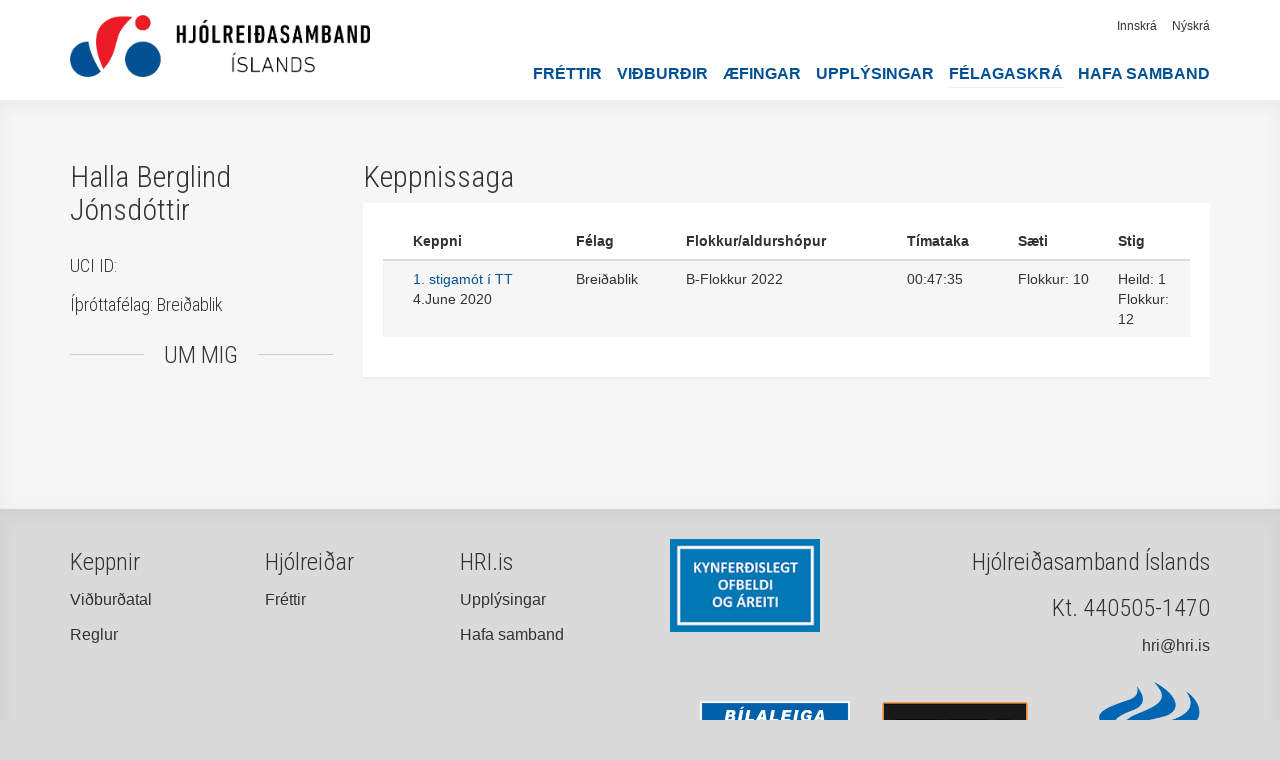

--- FILE ---
content_type: text/html; charset=UTF-8
request_url: https://hri.is/notendur/3219
body_size: 3635
content:
<!doctype html>

<html>

    <head>
    
        <meta http-equiv="Content-Type" content="text/html; charset=utf-8" />

        <title>
        Halla Berglind Jónsdóttir | Hjólreiðasamband Íslands        </title>  
            
        <meta name="description" content="Vefur Hjólreiðasambands Íslands (HRÍ). Allt um keppnishjólreiðar á Íslandi, dagskrá, úrslit og fréttir."/>
        <meta name="author" content="Ingvar Ómarsson"/>

        <meta property="og:title" content="
      
            Halla Berglind Jónsdóttir | Hjólreiðasamband Íslands
        "/>

        <meta property="og:type" content="website"/>
        <meta property="og:url" content="https://hri.is/notendur/3219"/>
        <meta property="og:image" content="https://hri.is/assets/images/logo_fb_square.jpg"/>
        <meta property="og:site_name" content="Halla Berglind Jónsdóttir"/>
        <meta property="og:description" content="Vefur Hjólreiðasambands Íslands (HRÍ). Allt um keppnishjólreiðar á Íslandi, dagskrá, úrslit og fréttir."/>
        <meta property="og:locale" content="is_IS"/>
      
        <meta property="fb:app_id" content="233373603465861"/>
        <meta property="fb:admins" content="768458367"/>

        <!-- Resposive -->
        <meta name="viewport" content="width=device-width, initial-scale=1.0"/>
        <!--[if lt IE 9]>
            <script src="http://css3-mediaqueries-js.googlecode.com/svn/trunk/css3-mediaqueries.js"></script>
        <![endif]-->
        <!-- Resposive -->

        <!--[if lt IE 9]>
        <script src="//html5shiv.googlecode.com/svn/trunk/html5.js"></script>
        <![endif]-->

        <!-- Bootstrap -->
        <link rel="stylesheet" href="https://maxcdn.bootstrapcdn.com/bootstrap/3.3.7/css/bootstrap.min.css" integrity="sha384-BVYiiSIFeK1dGmJRAkycuHAHRg32OmUcww7on3RYdg4Va+PmSTsz/K68vbdEjh4u" crossorigin="anonymous">
        <!-- Bootstrap -->

        <link rel="shortcut icon" type="image/x-icon" href="/assets/images/favicon.ico"/>

        <!-- CSS -->
        <link rel="stylesheet/less" href="/assets/css/public/layout.less" type="text/css" />
        <link rel="stylesheet/less" href="/assets/css/public/race.less" type="text/css" />

        <link rel="stylesheet/less" href="/assets/css/public/textbox.less" type="text/css" />
        <link rel="stylesheet/less" href="/assets/css/public/users.less" type="text/css" />
        <link rel="stylesheet/less" href="/assets/css/public/notifications.less" type="text/css" />
        <link rel="stylesheet/less" href="/assets/css/public/blog.less" type="text/css" />
        <link rel="stylesheet/less" href="/assets/css/public/pages.less" type="text/css" />
        <link rel="stylesheet/less" href="/assets/css/public/organizers.less" type="text/css" />
        <link rel="stylesheet/less" href="/assets/css/public/notifications.less" type="text/css" />
        <link rel="stylesheet/less" href="/assets/css/public/training.less" type="text/css" />
        <link rel="stylesheet/less" href="/assets/css/public/events.less" type="text/css" />
  		<link href='https://fonts.googleapis.com/css?family=Roboto+Condensed:300,400' rel='stylesheet' type='text/css'/>
        <!-- CSS -->

        <!-- jQuery -->
        <script type="text/javascript" src="/assets/plugins/jquery-3.2.1.min.js"></script>
        <script type="text/javascript" src="/assets/plugins/jquery.hotkeys-master/jquery.hotkeys.js"></script>
        <!-- jQuery -->

        <!-- LESS -->
        <script src="//cdnjs.cloudflare.com/ajax/libs/less.js/1.7.5/less.min.js"></script>
        <!-- LESS -->

        <!-- Chart.js -->
        <script type="text/javascript" src="https://cdnjs.cloudflare.com/ajax/libs/Chart.js/2.2.2/Chart.bundle.js"></script>
        <!-- Chart.js -->

        <!-- Fancybox -->
        <link rel="stylesheet" href="https://cdnjs.cloudflare.com/ajax/libs/fancybox/3.1.25/jquery.fancybox.min.css" />
        <!-- Fancybox -->

        <!-- Nivoslider -->
	    <link rel="stylesheet" href="/assets/plugins/nivo-slider/themes/default/default.css" type="text/css" media="screen" />
	    <link rel="stylesheet" href="/assets/plugins/nivo-slider/themes/light/light.css" type="text/css" media="screen" />
	    <link rel="stylesheet" href="/assets/plugins/nivo-slider/themes/dark/dark.css" type="text/css" media="screen" />
	    <link rel="stylesheet" href="/assets/plugins/nivo-slider/themes/bar/bar.css" type="text/css" media="screen" />
	    <link rel="stylesheet" href="/assets/plugins/nivo-slider/nivo-slider.css" type="text/css" media="screen" />
        <!-- Nivoslider -->

    </head>
    
    <body>
        
        <!-- Google Analytics -->
        <script type="text/javascript">

          var _gaq = _gaq || [];
          _gaq.push(['_setAccount', 'UA-1557806-17']);
          _gaq.push(['_trackPageview']);

          (function() {
            var ga = document.createElement('script'); ga.type = 'text/javascript'; ga.async = true;
            ga.src = ('https:' == document.location.protocol ? 'https://ssl' : 'http://www') + '.google-analytics.com/ga.js';
            var s = document.getElementsByTagName('script')[0]; s.parentNode.insertBefore(ga, s);
          })();

        </script>
        <!-- Google Analytics -->

        <!-- Facebook -->
		<div id="fb-root"></div>

		<script type="text/javascript">
        <!--//--><![CDATA[//><!--
        (function(d, s, id) {
			var js, fjs = d.getElementsByTagName(s)[0];
			if (d.getElementById(id)) return;
			js = d.createElement(s); js.id = id;
			js.src = "//connect.facebook.net/is_IS/all.js#xfbml=1&appId=233373603465861";
			fjs.parentNode.insertBefore(js, fjs);
			}(document, 'script', 'facebook-jssdk'));
        //--><!]]>
		</script>
        <!-- Facebook -->

         

        <div id='mobileMenu'>

            <a class="logo" href="/"><img src="/assets/images/hri_logo_sideways_black.png" class='' alt="Hjólreiðasamband Íslands"/></a>

            <div class='burger_close' id='closeMobileMenu'></div>

            <div class='general group'>
                <div class='tile'>
                    <div class='inner'>
                        <a href="/frettir" class="active">Fréttir</a>
                    </div>
                </div>
                <div class='tile'>
                    <div class='inner'>
                        <a href="/vidburdir">Viðburðir</a>
                    </div>
                </div>
                <div class='tile'>
                    <div class='inner'>
                        <a href="/aefingar">Æfingar</a>
                    </div>
                </div>
                <div class='tile'>
                    <div class='inner'>
                        <a href="/upplysingar">Upplýsingar</a>
                    </div>
                </div>
                <div class='tile'>
                    <div class='inner'>
                        <a href="/notendur/felagaskra">Félagaskrá</a>
                    </div>
                </div>
                <div class='tile'>
                    <div class='inner'>
                        <a href="/hafa-samband">Hafa samband</a>
                    </div>
                </div>
            </div>

                            <div class='bottom group'>
                    <div class='tile'>
                        <div class='inner'>
                            <a href="/innskra">Innskrá</a>
                        </div>
                    </div>
                    <div class='tile'>
                        <div class='inner'>
                            <a href="/nyskra">Nýskrá</a>
                        </div>
                    </div>
                </div>
                    </div>

        <div id="header">
            <div class="container">

                <div class="row">

                    <div class="col-xs-12">
                        
                        <a class="logo" href="/"><img src="/assets/images/hri_logo_sideways_black.png" class='' alt="Hjólreiðasamband Íslands"/></a>

                        <div class='mobile'>
                            <div class='burger_open' id='openMobileMenu'></div>
                        </div>

                        <div class='desktop'>

                                                        <div id="defaultDashboard">
    <ul class="topLinks">
                     
                <li class="tab">
                    <a href="https://hri.is/nyskra" class="big">Nýskrá</a>                </li>
                        <li class="tab">
                <a href="https://hri.is/innskra" class="big">Innskrá</a>            </li>
            </ul>
</div>                            <div id="navigation">
                                <a href="https://hri.is/frettir">Fréttir</a><a href="https://hri.is/vidburdir">Viðburðir</a><a href="https://hri.is/aefingar">Æfingar</a><a href="https://hri.is/upplysingar">Upplýsingar</a><a href="https://hri.is/notendur/felagaskra" class='active'>Félagaskrá</a><a href="https://hri.is/hafa-samband">Hafa samband</a>                            </div>
                        </div>
                    </div>
                </div>
            </div>
        </div>

                
        <div id="wrapper">

            <div class="container">
                <div class="row">
                    <div class="col-xs-12">

                        <div class="users profile public">

    <div class="row">

        <div class="col-xs-12 col-md-3">

            <div class="row">
                <div class="col-xs-12">

                    <h1>Halla Berglind Jónsdóttir</h1>
                </div>
            </div>

            
            <h3>UCI ID: </h3>

            <h3>Íþróttafélag: Breiðablik</h3>
            <h2 class="divider"><span>Um mig</span></h2>

            <p></p>

        </div>

        <div class="col-xs-12 col-md-9">

             

    <div class="row">

        <div class="col-xs-6">
            <h1>Keppnissaga</h1>
        </div>

        <!--

        <div class="col-xs-6 medals">
             
             
             
             
        </div>

        -->

    </div>
            
     
 
    <div class="box"> 

            
        <table class="table table-striped">

            <thead>
            
                <tr>
                    <th></th>
                    <th>Keppni</th>
                    <th>Félag</th>
                    <th>Flokkur/aldurshópur</th>

                    <th colspan="3">Tímataka</th>
                    <th>Sæti</th>
                    <th>Stig</th>
                </tr>
            
            </thead>

            <tbody>
                        
                 
            
                    <tr>

                        <td>
                                                                                </td>

                        <td>
                            <a href="https://hri.is/keppni/15727" target="_blank">1. stigamót í TT</a>                            <br>
                             4.June 2020                        </td>

                        <td>
                            Breiðablik                        </td>
                        <td>
                                                            B-Flokkur 2022                                <br>
                                                        <!--
                                                                                        A-Flokkur (Elite)                                                        -->
                        </td>

                        
                            
                                
                                    <td width="70px" colspan="3">
                                        00:47:35                                    </td>

                                
                                <td width="100px">
                                    <!--
                                    Heild: 34<br>
                                    -->
                                                                            Flokkur: 10<br>
                                                                                                        </td>

                                <td width="80px">
                                    Heild: 1<br>
                                    Flokkur: 12                                </td>

                            
                                            </tr>
                    
                            
            </tbody>
            
        </table>

    </div>


        </div>

    </div>

</div>
 
                    </div>
                </div>
            </div>

	    </div>

        <div id="footer">
            <div class="container">
                <div class="row">

                    <div class="col-xs-12 col-sm-8">

                        <div class="row">
                            <div class="col-xs-12 col-md-3">
                                <h3>Keppnir</h3>

                                <ul>
                                    <li><a href="/vidburdir">Viðburðatal</a></li>
                                    <li><a href="/upplysingar/keppnisreglur-hri-og-onnur-skjol" target="_blank">Reglur</a></li>
                                </ul>
                            </div>

                            <div class="col-xs-12 col-md-3">
                                <h3>Hjólreiðar</h3>

                                <ul>
                                    <li><a href="/frettir">Fréttir</a></li>
                                </ul>
                            </div>

                            <div class="col-xs-12 col-md-3">
                                <h3>HRI.is</h3>

                                <ul>
                                    <li><a href="/upplysingar">Upplýsingar</a></li>
                                    <li><a href="/hafa-samband">Hafa samband</a></li>
                                </ul>
                            </div>

                            <div class="col-xs-12 col-md-3">
                                <a target="_blank" href="https://isi.is/fraedsla/kynferdisleg-areitni-og-ofbeldi/"><img src="/assets/images/HnappurBLUE2.jpg" class='logoISI' alt="ÍSÍ"/></a>
                            </div>
                        </div>

                    </div>

                    <div class="col-xs-12 col-sm-4 right">

                        <h3>
                         Hjólreiðasamband Íslands</h3>
                        <h3>
                         Kt. 440505-1470</h3>
                        <p><a href="mailto:hri@hri.is">hri@hri.is</a></p>
                    </div>
                </div>
                <div class="row">

                    <div class="col-xs-12 right">

                        <a href="https://isi.is/" target="_blank"><img src="/assets/images/isi_logo_2.png" class='logoISI' alt="ÍSÍ"/></a>
                        <a href="https://tri.is/" target="_blank"><img src="/assets/images/tri.png" class='logoISI' alt="TRI"/></a>
                        <a href="http://www.holdurcarrental.is/" target="_blank"><img src="/assets/images/bilaleiga.png" class='logoISI' alt="Bilaleiga Akureyrar"/></a>
                    </div>
                    
                </div>
                    
                <div class="row clubLogos">
                    <div class="col-xs-12">
                        <div class="textbox ">
<p><br />
<img alt="" src="/assets/uploads/ckfinder/images/Union-Cycliste-Internationale_UCI-logo.png" style="float:right; height:80px; margin-left:40px; width:314px" /><img alt="" src="/assets/uploads/ckfinder/images/1280px-UEC_Logo_svg.png" style="float:right; height:80px; width:233px" /></p>
</div>                    </div>
                </div>
            </div>
        </div>

        <div id="fjarhusSignature"></div>

        <!-- Autocomplete -->
        <link rel="stylesheet" href="/assets/plugins/jquery-autocomplete/jquery.autocomplete.css" type="text/css" media="screen" />
        <script type="text/javascript" src="/assets/plugins/jquery-autocomplete/jquery.autocomplete.js"></script>
        <!-- Autocomplete -->

        <!-- Nivoslider -->
	    <script type="text/javascript" src="/assets/plugins/nivo-slider/jquery.nivo.slider.js"></script>
        <!-- Nivoslider -->

        <!-- Bootstrap -->
        <script src="https://maxcdn.bootstrapcdn.com/bootstrap/3.3.7/js/bootstrap.min.js" integrity="sha384-Tc5IQib027qvyjSMfHjOMaLkfuWVxZxUPnCJA7l2mCWNIpG9mGCD8wGNIcPD7Txa" crossorigin="anonymous"></script>
        <!-- Bootstrap -->

        <!-- Fancybox -->
        <script src="https://cdnjs.cloudflare.com/ajax/libs/fancybox/3.1.25/jquery.fancybox.min.js"></script>
        <!-- Fancybox -->

        <!-- CK Editor -->
        <script src="//cdn.ckeditor.com/4.13.1/standard/ckeditor.js"></script>
        <!-- CK Editor -->

        <script type="text/javascript" src="/assets/js/global.js"></script>
        <script type="text/javascript" src="/assets/js/public.js"></script>

   </body>

</html>

--- FILE ---
content_type: application/javascript
request_url: https://hri.is/assets/js/global.js
body_size: 1303
content:
window.onload = function()
{

    //CKEditor configs
    $(function(){
        $('.editorFull').each(function(e){    
            CKEDITOR.replace( this.id,
            {
                language : 'is',
                height : '400',
                filebrowserBrowseUrl : '/assets/plugins/ckfinder/ckfinder.html',
                filebrowserImageBrowseUrl : '/assets/plugins/ckfinder/ckfinder.html?type=Images',
                filebrowserFlashBrowseUrl : '/assets/plugins/ckfinder/ckfinder.html?type=Flash',
                filebrowserUploadUrl : '/assets/plugins/ckfinder/core/connector/php/connector.php?command=QuickUpload&type=Files',
                filebrowserImageUploadUrl : '/assets/plugins/ckfinder/core/connector/php/connector.php?command=QuickUpload&type=Images',
                filebrowserFlashUploadUrl : '/assets/plugins/ckfinder/core/connector/php/connector.php?command=QuickUpload&type=Flash'
            });
        });
        $('.editorFullShort').each(function(e){    
            CKEDITOR.replace( this.id,
            {
                language : 'is',
                height : '200',
                filebrowserBrowseUrl : '/assets/plugins/ckfinder/ckfinder.html',
                filebrowserImageBrowseUrl : '/assets/plugins/ckfinder/ckfinder.html?type=Images',
                filebrowserFlashBrowseUrl : '/assets/plugins/ckfinder/ckfinder.html?type=Flash',
                filebrowserUploadUrl : '/assets/plugins/ckfinder/core/connector/php/connector.php?command=QuickUpload&type=Files',
                filebrowserImageUploadUrl : '/assets/plugins/ckfinder/core/connector/php/connector.php?command=QuickUpload&type=Images',
                filebrowserFlashUploadUrl : '/assets/plugins/ckfinder/core/connector/php/connector.php?command=QuickUpload&type=Flash'
            });
        });
        $('.editorFullTall').each(function(e){    
            CKEDITOR.replace( this.id,
            {
                language : 'is',
                height : '800',
                filebrowserBrowseUrl : '/assets/plugins/ckfinder/ckfinder.html',
                filebrowserImageBrowseUrl : '/assets/plugins/ckfinder/ckfinder.html?type=Images',
                filebrowserFlashBrowseUrl : '/assets/plugins/ckfinder/ckfinder.html?type=Flash',
                filebrowserUploadUrl : '/assets/plugins/ckfinder/core/connector/php/connector.php?command=QuickUpload&type=Files',
                filebrowserImageUploadUrl : '/assets/plugins/ckfinder/core/connector/php/connector.php?command=QuickUpload&type=Images',
                filebrowserFlashUploadUrl : '/assets/plugins/ckfinder/core/connector/php/connector.php?command=QuickUpload&type=Flash'
            });
        });
    });

    //Automatic crud generator
    $(function(){
        $(".autocrud").keyup(function() 
        {

            var title=$(this).val();

            var title = $(this).val().
            toLowerCase().
            split(/[ _]/).
            join('-').
            replace(/[^a-z0-9-_áéíóúæöðþý]/g, '').
            replace(/á/g, 'a').
            replace(/é/g, 'e').
            replace(/í/g, 'i').
            replace(/ó/g, 'o').
            replace(/ú/g, 'u').
            replace(/ý/g, 'y').
            replace(/ð/g, 'd').
            replace(/þ/g, 'th').
            replace(/æ/g, 'ae').
            replace(/ö/g, 'o');

            $(".autocrud_input").val(title);
            $(".autocrud_preview").html(title);

            return false;

        });
    });

    //Jquery UI Icelandic date picker
    jQuery(function($){
        $.datepicker.regional['is'] = {
            numberOfMonths: 3,
            //minDate: dateToday,
            closeText: 'Loka',
            prevText: '&#x3c; Fyrri',
            nextText: 'N&aelig;sti &#x3e;',
            currentText: '&Iacute; dag',
            monthNames: ['Jan&uacute;ar','Febr&uacute;ar','Mars','Apr&iacute;l','Ma&iacute','J&uacute;n&iacute;',
            'J&uacute;l&iacute;','&Aacute;g&uacute;st','September','Okt&oacute;ber','N&oacute;vember','Desember'],
            monthNamesShort: ['Jan','Feb','Mar','Apr','Ma&iacute;','J&uacute;n',
            'J&uacute;l','&Aacute;g&uacute;','Sep','Okt','N&oacute;v','Des'],
            dayNames: ['Sunnudagur','M&aacute;nudagur','&THORN;ri&eth;judagur','Mi&eth;vikudagur','Fimmtudagur','F&ouml;studagur','Laugardagur'],
            dayNamesShort: ['Sun','M&aacute;n','&THORN;ri','Mi&eth;','Fim','F&ouml;s','Lau'],
            dayNamesMin: ['Su','M&aacute;','&THORN;r','Mi','Fi','F&ouml;','La'],
            weekHeader: 'Vika',
            dateFormat: 'yy-mm-dd',
            firstDay: 0,
            isRTL: false,
            showMonthAfterYear: false,
            yearSuffix: ''};
        $.datepicker.setDefaults($.datepicker.regional['is']);
    });

    $(function() {
        $( ".datePicker" ).datepicker({  });
    });

    $(function() {
        $( ".dateTimePicker" ).datetimepicker({  });
    });

    //Fancybox

    $(".modal_email").fancybox({
        'iframe' : {
            'css' : {
                'width' : '620px',
                'height' : '800px'
            }
        },
        'type': 'iframe'
    });

    $(".modal_general").fancybox({
        'iframe' : {
            'css' : {
                'width' : '80%',
                'height' : '80%'
            }
        },
        'type': 'iframe'
    });

    $(".modal_delete").fancybox({
        'iframe' : {
            'css' : {
                'width' : '300px',
                'height' : '200px'
            }
        },
        'type': 'iframe'
    });

    $(".imagePopup").fancybox({
    });

    //Login shortcut
    jQuery(document).bind('keydown', 'alt+l',function (evt){
        document.location.href='/admin';
        return false;
    });

};